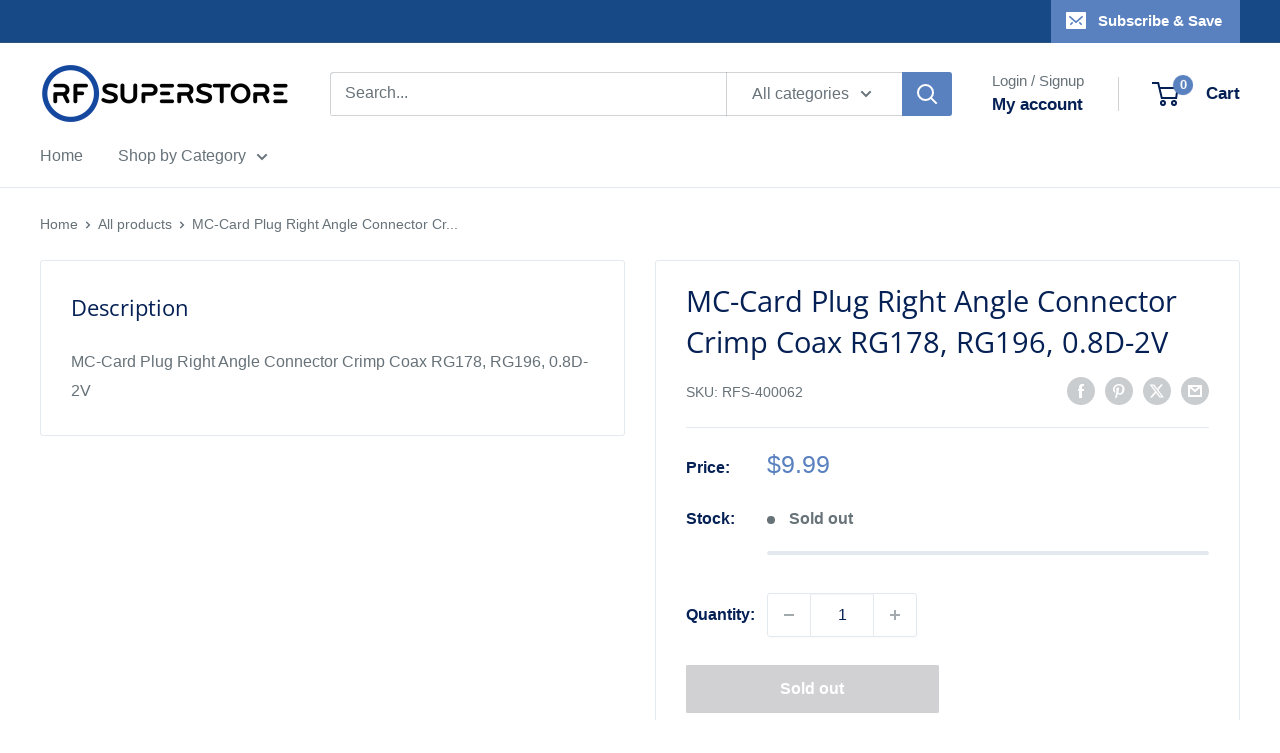

--- FILE ---
content_type: text/javascript
request_url: https://rfsuperstore.com/cdn/shop/t/27/assets/custom.js?v=102476495355921946141723316552
body_size: -582
content:
//# sourceMappingURL=/cdn/shop/t/27/assets/custom.js.map?v=102476495355921946141723316552
